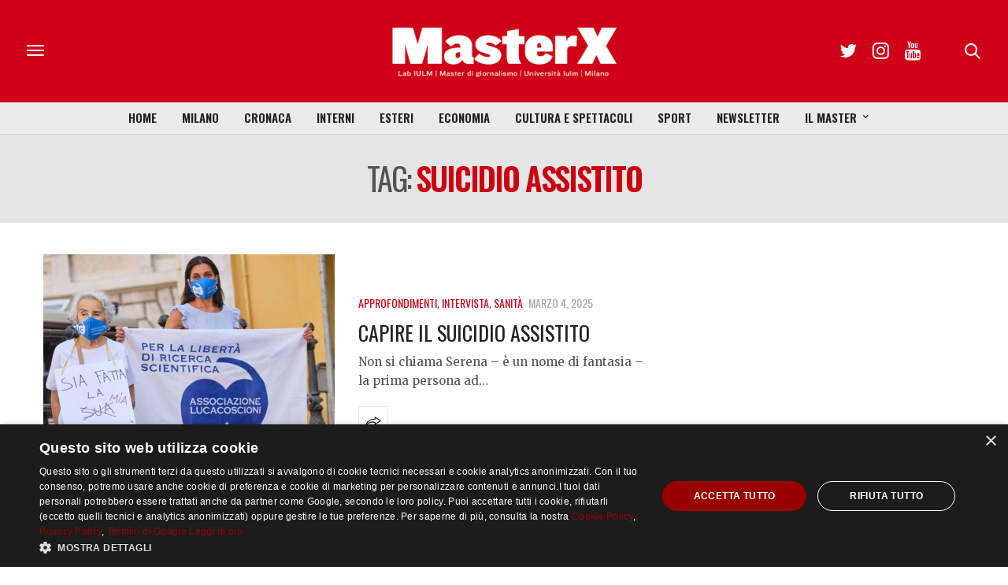

--- FILE ---
content_type: text/html; charset=utf-8
request_url: https://www.google.com/recaptcha/api2/anchor?ar=1&k=6LfIJFkcAAAAAE3kkAeOGWcbfpztqmqhJZVyC1F-&co=aHR0cHM6Ly9tYXN0ZXJ4Lml1bG0uaXQ6NDQz&hl=en&v=TkacYOdEJbdB_JjX802TMer9&size=invisible&anchor-ms=20000&execute-ms=15000&cb=ufar9fw59b2d
body_size: 45131
content:
<!DOCTYPE HTML><html dir="ltr" lang="en"><head><meta http-equiv="Content-Type" content="text/html; charset=UTF-8">
<meta http-equiv="X-UA-Compatible" content="IE=edge">
<title>reCAPTCHA</title>
<style type="text/css">
/* cyrillic-ext */
@font-face {
  font-family: 'Roboto';
  font-style: normal;
  font-weight: 400;
  src: url(//fonts.gstatic.com/s/roboto/v18/KFOmCnqEu92Fr1Mu72xKKTU1Kvnz.woff2) format('woff2');
  unicode-range: U+0460-052F, U+1C80-1C8A, U+20B4, U+2DE0-2DFF, U+A640-A69F, U+FE2E-FE2F;
}
/* cyrillic */
@font-face {
  font-family: 'Roboto';
  font-style: normal;
  font-weight: 400;
  src: url(//fonts.gstatic.com/s/roboto/v18/KFOmCnqEu92Fr1Mu5mxKKTU1Kvnz.woff2) format('woff2');
  unicode-range: U+0301, U+0400-045F, U+0490-0491, U+04B0-04B1, U+2116;
}
/* greek-ext */
@font-face {
  font-family: 'Roboto';
  font-style: normal;
  font-weight: 400;
  src: url(//fonts.gstatic.com/s/roboto/v18/KFOmCnqEu92Fr1Mu7mxKKTU1Kvnz.woff2) format('woff2');
  unicode-range: U+1F00-1FFF;
}
/* greek */
@font-face {
  font-family: 'Roboto';
  font-style: normal;
  font-weight: 400;
  src: url(//fonts.gstatic.com/s/roboto/v18/KFOmCnqEu92Fr1Mu4WxKKTU1Kvnz.woff2) format('woff2');
  unicode-range: U+0370-0377, U+037A-037F, U+0384-038A, U+038C, U+038E-03A1, U+03A3-03FF;
}
/* vietnamese */
@font-face {
  font-family: 'Roboto';
  font-style: normal;
  font-weight: 400;
  src: url(//fonts.gstatic.com/s/roboto/v18/KFOmCnqEu92Fr1Mu7WxKKTU1Kvnz.woff2) format('woff2');
  unicode-range: U+0102-0103, U+0110-0111, U+0128-0129, U+0168-0169, U+01A0-01A1, U+01AF-01B0, U+0300-0301, U+0303-0304, U+0308-0309, U+0323, U+0329, U+1EA0-1EF9, U+20AB;
}
/* latin-ext */
@font-face {
  font-family: 'Roboto';
  font-style: normal;
  font-weight: 400;
  src: url(//fonts.gstatic.com/s/roboto/v18/KFOmCnqEu92Fr1Mu7GxKKTU1Kvnz.woff2) format('woff2');
  unicode-range: U+0100-02BA, U+02BD-02C5, U+02C7-02CC, U+02CE-02D7, U+02DD-02FF, U+0304, U+0308, U+0329, U+1D00-1DBF, U+1E00-1E9F, U+1EF2-1EFF, U+2020, U+20A0-20AB, U+20AD-20C0, U+2113, U+2C60-2C7F, U+A720-A7FF;
}
/* latin */
@font-face {
  font-family: 'Roboto';
  font-style: normal;
  font-weight: 400;
  src: url(//fonts.gstatic.com/s/roboto/v18/KFOmCnqEu92Fr1Mu4mxKKTU1Kg.woff2) format('woff2');
  unicode-range: U+0000-00FF, U+0131, U+0152-0153, U+02BB-02BC, U+02C6, U+02DA, U+02DC, U+0304, U+0308, U+0329, U+2000-206F, U+20AC, U+2122, U+2191, U+2193, U+2212, U+2215, U+FEFF, U+FFFD;
}
/* cyrillic-ext */
@font-face {
  font-family: 'Roboto';
  font-style: normal;
  font-weight: 500;
  src: url(//fonts.gstatic.com/s/roboto/v18/KFOlCnqEu92Fr1MmEU9fCRc4AMP6lbBP.woff2) format('woff2');
  unicode-range: U+0460-052F, U+1C80-1C8A, U+20B4, U+2DE0-2DFF, U+A640-A69F, U+FE2E-FE2F;
}
/* cyrillic */
@font-face {
  font-family: 'Roboto';
  font-style: normal;
  font-weight: 500;
  src: url(//fonts.gstatic.com/s/roboto/v18/KFOlCnqEu92Fr1MmEU9fABc4AMP6lbBP.woff2) format('woff2');
  unicode-range: U+0301, U+0400-045F, U+0490-0491, U+04B0-04B1, U+2116;
}
/* greek-ext */
@font-face {
  font-family: 'Roboto';
  font-style: normal;
  font-weight: 500;
  src: url(//fonts.gstatic.com/s/roboto/v18/KFOlCnqEu92Fr1MmEU9fCBc4AMP6lbBP.woff2) format('woff2');
  unicode-range: U+1F00-1FFF;
}
/* greek */
@font-face {
  font-family: 'Roboto';
  font-style: normal;
  font-weight: 500;
  src: url(//fonts.gstatic.com/s/roboto/v18/KFOlCnqEu92Fr1MmEU9fBxc4AMP6lbBP.woff2) format('woff2');
  unicode-range: U+0370-0377, U+037A-037F, U+0384-038A, U+038C, U+038E-03A1, U+03A3-03FF;
}
/* vietnamese */
@font-face {
  font-family: 'Roboto';
  font-style: normal;
  font-weight: 500;
  src: url(//fonts.gstatic.com/s/roboto/v18/KFOlCnqEu92Fr1MmEU9fCxc4AMP6lbBP.woff2) format('woff2');
  unicode-range: U+0102-0103, U+0110-0111, U+0128-0129, U+0168-0169, U+01A0-01A1, U+01AF-01B0, U+0300-0301, U+0303-0304, U+0308-0309, U+0323, U+0329, U+1EA0-1EF9, U+20AB;
}
/* latin-ext */
@font-face {
  font-family: 'Roboto';
  font-style: normal;
  font-weight: 500;
  src: url(//fonts.gstatic.com/s/roboto/v18/KFOlCnqEu92Fr1MmEU9fChc4AMP6lbBP.woff2) format('woff2');
  unicode-range: U+0100-02BA, U+02BD-02C5, U+02C7-02CC, U+02CE-02D7, U+02DD-02FF, U+0304, U+0308, U+0329, U+1D00-1DBF, U+1E00-1E9F, U+1EF2-1EFF, U+2020, U+20A0-20AB, U+20AD-20C0, U+2113, U+2C60-2C7F, U+A720-A7FF;
}
/* latin */
@font-face {
  font-family: 'Roboto';
  font-style: normal;
  font-weight: 500;
  src: url(//fonts.gstatic.com/s/roboto/v18/KFOlCnqEu92Fr1MmEU9fBBc4AMP6lQ.woff2) format('woff2');
  unicode-range: U+0000-00FF, U+0131, U+0152-0153, U+02BB-02BC, U+02C6, U+02DA, U+02DC, U+0304, U+0308, U+0329, U+2000-206F, U+20AC, U+2122, U+2191, U+2193, U+2212, U+2215, U+FEFF, U+FFFD;
}
/* cyrillic-ext */
@font-face {
  font-family: 'Roboto';
  font-style: normal;
  font-weight: 900;
  src: url(//fonts.gstatic.com/s/roboto/v18/KFOlCnqEu92Fr1MmYUtfCRc4AMP6lbBP.woff2) format('woff2');
  unicode-range: U+0460-052F, U+1C80-1C8A, U+20B4, U+2DE0-2DFF, U+A640-A69F, U+FE2E-FE2F;
}
/* cyrillic */
@font-face {
  font-family: 'Roboto';
  font-style: normal;
  font-weight: 900;
  src: url(//fonts.gstatic.com/s/roboto/v18/KFOlCnqEu92Fr1MmYUtfABc4AMP6lbBP.woff2) format('woff2');
  unicode-range: U+0301, U+0400-045F, U+0490-0491, U+04B0-04B1, U+2116;
}
/* greek-ext */
@font-face {
  font-family: 'Roboto';
  font-style: normal;
  font-weight: 900;
  src: url(//fonts.gstatic.com/s/roboto/v18/KFOlCnqEu92Fr1MmYUtfCBc4AMP6lbBP.woff2) format('woff2');
  unicode-range: U+1F00-1FFF;
}
/* greek */
@font-face {
  font-family: 'Roboto';
  font-style: normal;
  font-weight: 900;
  src: url(//fonts.gstatic.com/s/roboto/v18/KFOlCnqEu92Fr1MmYUtfBxc4AMP6lbBP.woff2) format('woff2');
  unicode-range: U+0370-0377, U+037A-037F, U+0384-038A, U+038C, U+038E-03A1, U+03A3-03FF;
}
/* vietnamese */
@font-face {
  font-family: 'Roboto';
  font-style: normal;
  font-weight: 900;
  src: url(//fonts.gstatic.com/s/roboto/v18/KFOlCnqEu92Fr1MmYUtfCxc4AMP6lbBP.woff2) format('woff2');
  unicode-range: U+0102-0103, U+0110-0111, U+0128-0129, U+0168-0169, U+01A0-01A1, U+01AF-01B0, U+0300-0301, U+0303-0304, U+0308-0309, U+0323, U+0329, U+1EA0-1EF9, U+20AB;
}
/* latin-ext */
@font-face {
  font-family: 'Roboto';
  font-style: normal;
  font-weight: 900;
  src: url(//fonts.gstatic.com/s/roboto/v18/KFOlCnqEu92Fr1MmYUtfChc4AMP6lbBP.woff2) format('woff2');
  unicode-range: U+0100-02BA, U+02BD-02C5, U+02C7-02CC, U+02CE-02D7, U+02DD-02FF, U+0304, U+0308, U+0329, U+1D00-1DBF, U+1E00-1E9F, U+1EF2-1EFF, U+2020, U+20A0-20AB, U+20AD-20C0, U+2113, U+2C60-2C7F, U+A720-A7FF;
}
/* latin */
@font-face {
  font-family: 'Roboto';
  font-style: normal;
  font-weight: 900;
  src: url(//fonts.gstatic.com/s/roboto/v18/KFOlCnqEu92Fr1MmYUtfBBc4AMP6lQ.woff2) format('woff2');
  unicode-range: U+0000-00FF, U+0131, U+0152-0153, U+02BB-02BC, U+02C6, U+02DA, U+02DC, U+0304, U+0308, U+0329, U+2000-206F, U+20AC, U+2122, U+2191, U+2193, U+2212, U+2215, U+FEFF, U+FFFD;
}

</style>
<link rel="stylesheet" type="text/css" href="https://www.gstatic.com/recaptcha/releases/TkacYOdEJbdB_JjX802TMer9/styles__ltr.css">
<script nonce="rdnWHYEX8NSS51dZ4mS4Sw" type="text/javascript">window['__recaptcha_api'] = 'https://www.google.com/recaptcha/api2/';</script>
<script type="text/javascript" src="https://www.gstatic.com/recaptcha/releases/TkacYOdEJbdB_JjX802TMer9/recaptcha__en.js" nonce="rdnWHYEX8NSS51dZ4mS4Sw">
      
    </script></head>
<body><div id="rc-anchor-alert" class="rc-anchor-alert"></div>
<input type="hidden" id="recaptcha-token" value="[base64]">
<script type="text/javascript" nonce="rdnWHYEX8NSS51dZ4mS4Sw">
      recaptcha.anchor.Main.init("[\x22ainput\x22,[\x22bgdata\x22,\x22\x22,\[base64]/[base64]/[base64]/[base64]/[base64]/[base64]/[base64]/eShDLnN1YnN0cmluZygzKSxwLGYsRSxELEEsRixJKTpLayhDLHApfSxIPWZ1bmN0aW9uKEMscCxmLEUsRCxBKXtpZihDLk89PUMpZm9yKEE9RyhDLGYpLGY9PTMxNXx8Zj09MTU1fHxmPT0xMzQ/[base64]/[base64]/[base64]\\u003d\x22,\[base64]\\u003d\\u003d\x22,\x22w4c9wpYqw6Rnw7IIwrLDlMOFw7vCpMO6FsKrw7Vfw5fCthgQb8OzO8Klw6LDpMKawofDgsKFXcKzw67CryRmwqNvwrNpZh/Du1zDhBVuUi0Gw551J8O3AMKWw6lGKMKlL8ObQy4Nw77CnsKFw4fDgHzDiA/[base64]/[base64]/[base64]/e8KDN8OWw4LCp8KjwpVHaMKlUsOUw7hFw4fDh8KCEHTDpQ02wqt/[base64]/w5Rbw4k7QsKfw5rCgWo1w4YGPizDjsK+w7xow53DgsKXe8KbWyZ6FDtwX8O+wp/[base64]/b8KnWGEqGcO6w5w0A8K9bsOkMmzCjW12EsKebwbDmcOZIirChMKww57DkcKVSMKBwonDpmzCosO4w4PCnSPDhkTCusOLFsK3wp1hWz0QwoUkOy0swoXCtMK6w6LDv8K+woLDjcOZwql7ccO5w7bDlcO2w7AeCTLDrk4APgwQw6kKw6x/wqTCiFDDnks/Pg/CmsOIVgnCuhvDncKGJgXCucK3w4PCnMKLDW1LJFJcBcKkw79IITXCq1Rrw6XDvl9Yw6UnwrHDlcO6McK9w4DDq8KBKk/CqMOfXMKowrVswoLDisKJGHnCmz0cwoLDvXw1fcKRGmxFw7DCucOOwoPDusKYCmvCnhElN8OpLsK6dcO4w5NjCyjDucOSw77CvsOHwpvCj8Kqw44PCMKkw5PDkMOvXi3CncKWY8O/w4l9woXCnsKEwrZlE8OBR8KBwpIvwrXDpsKERmTDsMKXw6PDuFMvwpAZZsKSwqIybl/DgcOJHnh8wpfCvUR6wqTDiFnClxfDuB/CsSYqwoTDpsKMwojCp8OdwqYoesOvZcO2RMKRDX/Cj8K5JxQ5wovDmDlkwqoFEnkCPhIJw73CkcKbwqPDtMKuwp1lw7gSRR0dwpp6VwDCl8OMw7DDqMKTw6XDnFbDtgUKw57Cu8OMJcO0ZijDnXfDiUPCj8K9SxwtW3DDhHXDhcKxw55BEiVqw5rDgj88QHjCtzvDvSoQcRrCiMK/FcODGRZVwqJ6F8Kow5EsTTgSY8Opw4jCh8KcCBZ+w6bDoMKlFVQOW8OHLMOTITXDjDQ1wpvDqMOYwpMLPRbDlMKAJsKOBn3CkSLDr8KCZhZQEhzCvcOBwosrwpopAcKmfMOrwovCksOeYUNkwp5lXsOdLMKPw5/CnmZ+FcK7wrF9Oi0lMsO1w6vCrkvDoMOkw43DpMKXw7HCi8KZAcKwbwgsVWHDm8Kjw5IrPcOtw7vCo1vCtcO8w5zCtsK0w6TDnsKtw4nCgMKBwrc6w7lBwp/CkMKJUWrDkMKzDwhUw7gkIyI9w5TDj3bClGLDtMOQw6Ibf1DCqgJmw7PCsnTDh8KDQsKrR8KBRBXCvMKAfFfDiXwkYcKLf8ODwqUhw7lJGD9ZwrpBw4kfZsOEKMK9wqhWGsOXw4XCjsKeDyJ2w5tBw5vDhTx/w7nDkcKkPyDDqMKgw6wGC8OtIsKxwqXDm8OwK8Oscw58wrgWDMOhUMK1w4rDmyp/wqQxAnxlw7vDscOIMMO/[base64]/DhVzDj0LDjMKGw7Nww4XDhsOQw5BtMhnCr3XDvzZgwpA/LEDDj1jDoMKww6BbW14Rw6nDqMKiw6fChcKoKw06w6kgwocFITxnZMKBZj3DssOtw5LCtsKxwobDkMO5w63CvSnCssO8EzDCgQQVAmtCw7nDksOnAcKcCsKFdWfDiMKuw58PSsKCCWN5dcKJVsO9YA/CnnLDqsKewo7Dn8OdbsObwozDmMOww7bDv2YBw7gPw5JAJW4aVyhswovDg1/[base64]/wrNbbi8rfcK4wokzfcOEw4vDk8OxwqovEjbCo8OLKMOhwozDlGbCnhonwpBrwrJGw6kmbcOPHsOhw7Q+Gz7Ct3bCoHzDgcOLUH1KSjcRw5vDokJCDcKpwppQwqRdw4zDm0nDnsKrJcKLRsKQI8ORwostwo42S3gEHFt/wpM0w5UYwrkbNh3Dk8KGVMOkw65wwqDCu8KZw43CmExLwrjCg8KTKsKIw5DCocK8JXnDiFXCqcKCwqHDtsOKbcONFD3CtcKmwqXChgLCncOCDhDCvMOJLEcgwrMKw4LDoVXDnWrDu8KZw5IfJ13DhF/DqcKlXcOQSsOydsOTZHPDsXxsw4JcT8ObABhXITpLwrTDgcK9PlDCnMOFwrrDl8KXBh0KBjzDqsOXbsOndxknP0dcwrnChglFw6/DuMO0HQoqw6DDqMK0w6ZDwo4ew4XCrBxow7ApDDoZw7TCqsOawrvCt2/ChjNRccOmPsO5wrHCtcO0wrs+QiZzRVxOD8OdFMKUIcODUwXCp8K5fMKABMK1wrTDvxrCvC4/MEMTw5zDncORCATDksOyPmPDrsK9SA/DlAbDhXfDjyvClMKfw6s7w4/CuENhUGXDhsOCZ8K6wrZAbmTCpsK6FjFHwoEiLB8bF2I7w5fCuMOAwoNzwp3CgsOmHsOAGsKWKDHDosK2IsOHOsOGw6tnHAvCqcOjXsO1KsKtwrBhPzE8wpvDmVMhN8OJwqrDmsKrwoVpw6fCtAJkDxx8N8KADMKEw7tAwrNgP8KpYGEqwp7ClWnDtyPCo8K+w6/CtcKxwpwAw7ljF8Ojw7TCmMKrQWHCrjZKwrHDgVBYw6AuUMOsTcKvJwIAwr8zJMO8wpXCtMKkFcOaKsK+w7FPRG/[base64]/[base64]/Dp8K7wrQzwqjCtsKBw5caw7x3wpDDsMOww4/CmHjDuw/CgcO0WSfClMOSNMOSwr7Do0XDjMKFw5dQf8K/w7QyDcOcRcKmwokWJcKNw4PDjMO+dh3CmlXDn3QcwqVTVXhGCRHDr1vCk8KuB2Vlw4sQwrVfw7TDpMKSw7svKsKiw75bwpQXwrHCvzvDg1HCkMKyw53Dn1TCnMOZw4/CuAXCoMOBccKCCgbCnhTCj2DDpMOKGWNLwojCqsO7w6tDdTxOwpDDl1TDn8KcJx/Cu8OBw6jCq8KXwq/DhMKLwpENw6HCjEHCny/CgXXDtMKGFDvDj8KFLsOwU8OGOXxHw7DClUvDsh0vw7nDkcOgwoMMIMO9BC53XMKTw5o1wpnCucOXBsKBThV/w7zCqEjDmG8bDRTDucOAwrVBw5BVwrDCnmzClsOne8OXwpEnL8OgGMKBw5bDgEQbFMOcZULCiRPDgSApBsOGw67DtEcOKcKdw6VgDMOBX1LCn8KoBMKFdsO3Gx7CqMKlG8OOGyAQR1XDmsOWD8KrwowzIzNow60pWMK8w73DhcOkOMOHwoJGaxXDgnPCnxFxBsK/a8O1w7bDtjnDisKnDMO4KHrCvsO7JRgIQBjCuTfCiMOMw6vDrQzDnUo8w5QwREUGKmg1R8KTworCpzTComLCqcOrw5Mdw51Cwpw6PcO7aMOpw7xRCDMUbnrDqlMGYMO0w5FbwqnCpsK6ccKLwrPDhMOXwq/CosKoOMKfwrsNVMKcw5PDucOewq7DrMK6w71jIcOddsOaw5DClsK0w5sRw4/DlsObekk6JzoFwrV1XCVOw6kXw68MaHbCncKPw7NtwpRvaT7CncOWRg7CgRchwrPCncO4dC/Donk3wqzDucK8w7/[base64]/CumLDh8O8fcKwZiHCmsKnw6/DssKbwqnCqmAlLmFUbsO0Dnd8wpNYUcO3wrdKL0dFw4TClh8VPCV3w7bDmMKvFsOmw6NXw5xvw5Qkwr3DhixeKS0ILztvXzDCjMOFfgYEDU3DhkXDtgTDqMO+LgEQOlZ1O8KXwofDsl9dPhYfw4LCuMK/ZsO5w7gvScOlJgQlOFHDvcO+MCnClxdGU8K8w7XCoMOxCMOEWcKQNh/DqsKFwp/DggbCqERSZcKmwoPDmcKNw7lhw6QOw5zCpmXDkC9/JsOGwp7CtcKmLRFZXMKuw7l1woTDlE/[base64]/Cu2TCs1s0NCHDg8KjM2/DhcKbJk/CpBoEZsKBTFrCg8KFw7nDgh0nacOLbsOuwoAMwp/CrsOeZiwwwqfCjsONwqssN3/CkMKvw7BKw4vCnMKLFcOOS2RFwozCo8OOw4lTwpjCuXvCgwoVX8Kpwq8zMkQgWsKnRMOWwpXDusKmw7nDuMKdw55twr3CicOcB8KTCsKfMRTDscO/w74fwrMtw40VBwHDoGrCogwrD8KGNF7DvsKmEcOCTmjCkMOsNsOHYgfDk8OMXV3DtA3CrsK/FsKMPmzCh8KcWzAbeG8iecOAMg0sw4hqasKcw6Z0w7LCnU8Qwr3CgsKNw5/Dq8KBOMKBaRczPAstdC/Dv8O5AktNBMKNdlTDscKIw5fDgFE4w6HCucO3ei8kw7YwEsKIZsKfBG7CvMKSw7luSUvDhMKUK8KYw7VgwrPDsBzDo0HDnT5Ow7MzwprDjMOUwrArNnvDuMOhwojDtDxNw6XDqcK/[base64]/W8KcZ8KoPcOmGkQAwpQYV1F4wq/CocOSD2HDrMK/LcOtwqIAwoACXsO8wp3DpMKBBcOHRi7DlMKlBAxNa0bChVNWw5lCwrnDpMK+P8KDZMKZwrh6wpIfDHt0PCXCvMOowovDisKLe2x9VsOLBi4gw61UOWRMJMOJXsO6JwLCtDbCsy57w67CgWrDi1/CvUtew7x4dh0WFcK/eMKgHzdYBhNEA8KhwprDlzDDtsOlw6XDuVbCq8KYwrkxKXjCh8KmIMKza3RTw4p8w43CuMKMwpLCsMKewqJKXsOkwqZ8a8OAHkBEZ27CqVbCpzrDscOYwqfCq8K5w5LDlQBbOcOWRw7CssKjwr1wGm/[base64]/Cp8O3w4vCi8O/VsKVNkTCmVhnw4Bqw5rCqMK7wqTCssOVBsK6w5kswrYBworDusOVSEp1ZmpbwpUuwr8NwrTCvsKnw5LDllzDlm/[base64]/[base64]/[base64]/CnMOVFj/[base64]/DqBbDh8OlJsORORE/[base64]/w6w+wo/DqWTCtMKKwobDlgV2K3DDssOGeStcXsKBZTQfwobDomLCjsKHDG3CkMOsN8OMw4nCrcO6w5XDtcKUwq7CrmwTwo0ZDcKQw4sjwptzwqnCrCfDocOPLxHCpsOJKX7DqsOiSFZ7I8OtT8Kcwq/Co8Oaw7TDnEsZLkvDisKbwrx9wozDuUXCo8K4w6rDuMOpw7ATw7nDusKPSCPDkgBAJhfDnwZdw7lkI2vDlTXChsKXTSPDkMKDwpU/BXldGcO0EMKOw4/[base64]/DiMK/w44LGVzDosK/wr8pwo1APsOidMKkwovDrBR6csOlB8K2w4zDhMKCTC1dw5zDpgHDqTbCiDBqB245EADDmcOFGBEGw5XCpkLCo0jCk8KjwpjDvcKkdXXCsFTClBtJYWzCgXLCuB/DssOSNUzCpsKqw6DCpltXw4sCw5zCpkrDhsK/EMK3wovDt8O8wqnDqQBpw4PCuyZow6bDtcO8wpLCvh4xwqXCkSrDvcKYLcKhwq/Cj04Ew7lgeXvCu8KbwqEewqF7V3Bnw7XDkkdnwoN0wo3DsAUnJiVow7oAw4nCg34Vw796w6nDtlDDiMOeDcOFw7TDnMKJIcKsw68XH8O+wr8Tw7QZw4rDjMKFKkgqwqvCsMKfwpgZw4LCugXCmcK9SiXDoDM/wqTCrMKwwq5Yw4FqWsKZciR2P25iJsKZKsKkwr14dDDCuMOIJm7CvMO3w5TDssK6w6gnRcKnMsKxDcOQamwUwocvKA3Ch8K+w6RQw7Q1YzZJwoPDpTrDm8OGw6d+wqoqbsOGD8O8wo0/w7tewq3DiEvDrsKPAiBKwpXDrxTChzPCqV/Dn3DDqxHCs8OGw7VYc8OoYn9MesK+esK0Jx5KDD/CixDDiMOTw7XCs3dxwoM3TGYHw7MJwpZ6wrPChibCtWFdw4EiGnXCs8K7w6zCs8OZGnt1Y8K5HFhgwqFOcsOVd8KjecK6wpBww5vClcKtw6VBw4VlasOVw5DCmF/CsyV+w7rDmMODI8KLwrdLCFPClxTCksKRBMO4KMKSGTrCl1oSKsKlw5vCmsOkw45Ow7fCo8OiK8OTMFFjHMOkOxRqYlDCrsKaw7IGwpHDmifDi8KpV8KkwoIcacKTw6LDk8KYAg/DtlrCscKSacONw6nChlzCoQQkK8OiDMKfwr7DhT/[base64]/Dt8Oaw5VEOMORw6knw7A0wokHJ8KHKcOZw4rDpsKZwqXDqFnCpsO2w73DpsKvw6FcJWcWwq7DnhTDpcKZOFRLZcOvYy1LwrHDlsOFwoXDmhVlw4Mdw7ZLw4XDvcKCNRM0w5DDvcOaYcOxw7VfOALCq8OCLg84wrV6dsK/wqDDjTzCjFHDhcKYEUvDjcOTw4LDksOHRUTCu8O1w5k1RkPCiMKwwo5ww4DCgFFNa3fDhjTCh8O/bkDCp8OcLVNQY8O3McKpIsOewocgw5jChg5bDcKnOcOWKsKoHsOfWxTCtmnCuE7Dk8KgMMOWNcKVw6NkaMKiccOwwroPwoc9I3oOeMObWxvCp8KawrjDj8K+w67CpMOrE8KeRsOOaMODG8Oxwot9wpDCiXHCkltcSU7Cg8KuSXrDoB0kWVPDjHccwpgSCMO/YU7CuAh3wr4swqTDoBHDvMOCw4B5w7Nww5UCfRHDq8Ojwqt8dn93wqXCqTLChcOhE8ObYsOzwrbDngx2M1xiMB3CjETCmAjDmUzDmnAVfkgdWsKdGR/DlHjDjU/[base64]/[base64]/ChzTDnMO7ZMKlX8O2KhAiwqsONAAfw4owwq/CkcOAwrRYZWXCoMOAwrvCkHXDqcOQwoBDaMKjwoNMGcKffCPCmFZ0wo9rFVrDoAHDig/[base64]/wprCksOGw6g0w5TChMOCwpE0SsOQS1DDiQxFfjzDn1bDnsOdwq0TwppJJSdHwrLCvCM0cnlbQsOPw6bDqT7DtsOICsOrFRt/V1XCmlrCgMO9w6bCixXCq8KyUMKEw7gpw4PDmsOww65SO8O8H8Ouw4jCniVgJ0nDni3Cgk/[base64]/w5zDqsO4w4/[base64]/[base64]/LcKbbSMLWcOEWsOxbifCs2zCtU9gPcOdw7TDsMKMw4nDgjHDlcKmw4jDhgLDqgRRw705w7QmwqNuwq/[base64]/[base64]/ClcOOTXI+OF7DrMOoT8KNHFFlQRIiw4xXwqRNWMOew40SdgxbFcOTR8Oww53CuS/CmsOPw6XCnT3Dlw/DoMKpMsO4wq1NesK8AsKHT1TClsO+w4XDqT4HwoXDscOaehbCpsOlwrvClyXCgMKxR2cjwpJZDcO/wrQQw5/DljnDghQ+d8O+wqsjG8KDMU3DqhJhw67Cu8OXfMKRwqPCtn/[base64]/CksKYwqhZwrDCl3vDrcOiDcKzHGLDosOlL8KCL8OYwoIGw558w5MlPVTCpUrDmRjCusOhUnJjGQ/CjkcSwrE+UAzCi8K7QCJFBMK9w65ow5XCsEHDscOaw7Few7XDtcOZwpZIDsOfwoJAw6vCp8OSb0HCmwjCjcO1wqNECQ/Cv8OvZgXDtcObE8KYSAUVfsO/wpTCrcKqGQ7DhcO9wq4qXWfCtsOqKSDCksKUfT3DlcKcwqZqwpnDlmzDlzpfw6kOCMO8wrljw5NkMMOfQEYSSXQ6TMOrbWAaKcOYw7ASThHCgVnCnyUbTS4+w5bCscOiY8KSw7F8MMO+wrIkX07ClFTClG5RwpBPw6TCrTfCqcKcw4/Dug/CjGTCsR0bA8OxXMK0wpU4bWzDpMKIEMKBwp/[base64]/EsO5w4ZaNiBjIMO0w5NQN1RIw6bDnWEzw6zDj8KkBcO9SnjDhFw8fmHDhgR4fcOyWMOgIsO4w4PCtMKcKS95RcOyWz3Ds8OCwodBP3wiYsOSCCFywr7CssKFZMO3XMKJwqLCssOqbMKLQ8KBwrXCpcO8wrQVw7rCg3FrQQBCScKmUcK0Tn/[base64]/[base64]/w5TCtmfCoUBiKjsHw5EDwpLCiHbCgmbCu2BINXkneMOMGcO4wqXCkTLDpxfCs8OtflwkQ8KLRzQCw4YPeW1wwrE3wqTCq8KZw7fDlcORTm5mw7zCjMOHw4FMJcKDECLCrsO4w64ZwqQ9ZGPDksOkDxJHJiXCqDPDnyIow5YRwqouNMOOwqhkeMOzw7srXMO/[base64]/D8OTwpctNcOlw54EFhnDkcKnQMOsw7LDjcOewobCiTTDuMOrw7J8RcOxfMOWbi7CmS7DmsK8BknCicKmKMKVOWjDicOJYj8Rw5HDnMKze8OGIGzCnzzDnMKOwozChWItIi8pw6w5w7p1w7zChAXDq8KMwpXCgiocHkdMwqwECitmfzfCrsOGOMKyGVhtBCHDi8KBPV/Di8KRaFvDlcOtPcOrwq8Zwr0Iek/CrMKWwq3CjcKTw7/DusO/wrHCv8OawovDh8OqYsOsMBXDoDHDicO9R8K/w68LTzoSMiPDvFIMflXDkCgGw5JlQVJJccKhwpfDncKjwrbCoVnCtWfCvFYjSsKQfsOtwpx0BTzCj2l9wptWwqTClSd1wrrCiivCjm8PXG3DsCPDjQt3w5gwPcK0M8KXfVrDocOIwrrCvMKCwqLDlsOzCcKobMOewq9gwp/Dq8Kywo0Xw6HDtMOKOz/CkE0qwojDkg3CgjfCi8Kow6ABwqnCvGHDjgVEdMOLw7fCmcO1LTzCkMOFwpkQw4nClBfCncOcfsOdwrHDmMOmwrl1HsOWCMKIw6PDghTCpcOgw6XCjnfDnDggVMOKYMKyc8KRw5hnwq/DkQ8dD8Ozw6HChmQ/GcOswq/Dv8OSBsK6w4fDlsOuw7ZbQ1F0wroJIsK3w6XCuDEgwrfDnGXCkhnDpMKawpIJdMK+wp9SdipEw5rDsnRhTFgeXMKQfcOrdQvCuFHCuHAuKxoKwqnDlVM/[base64]/Dv38XHHDCqMOqwrJ/Dk5MdsOywp3Cu8OlLVIAwpnCsMOhw7/ClsKrwoswAsOGOMOxw4JOw6HDqHt5QCpyAMOARWLCk8OWdWEuw7bCksKFwoxfJQfCpAfCisOiAMOibFrCtDFxwps1FUzCk8KJYMK4DURNTcK1KUJbwoQzw5/CucO7QxXCpHRfw5jDr8ODw6I4wrbDq8KGwpvDmm3DhA5DwoDCoMO+wqU5CXhkw6RLw78Zw7nCtFgFaHnCuRzDkDhcDS4Wd8Oea2YFwoVFfSl4Xz3DvnY5wovDqsOGw4Q2Mw/[base64]/ay/Dj8ORIcOvNMOFYMKpw6TCvsOXw6wnw54iw4XChmxkfkF7wrjDgcKgwql+w4AsSmMnw77DsGPDssOSP1jChMOow4bCggLCjSHDocKAIMOOQsOaH8O1w6NAwolRSlXCj8OEYMOXGTdNH8KDLMKLw4fCoMOvw7hwZWHCscKZwrZwfsOKw5LDsnLDq3ImwoUBw5x/[base64]/DmcKnFjPCisKVw7vCuMK5w6YdIsOQRXJcUgjDg8OJwqxUMnvCpcKhwoleQxphwpZtOUrDoFDCpUoRw7TDlmzCusOPF8KSw5M/w6UoWiApaAdfw7HDnj1Mw53CuCbCjQ1FSxPCv8OtcBHCkMOsG8OmwqQ4w5rChEdCw4Mawq52wqbDtcOWTn7Cr8KHw5nDg3HDsMOrw4jDgsKBaMKLw7XDhBcqKMOowodkBEg/wpnDmRXDjycaDhrDlzXCuH4DNsKeUDcEwr8twqt7wqfCiTTDrizCsMKfVX5BMcOofBDDqWgWJVIAwrHDg8OEEjp+fMKmR8K9w7w9w4nDmcObw5xqHiwbDwh0CcOkQMKzfMO7H0LDmkrDty/DrH9BXSh7wrBnRmnDqUMULcKLwqgNVcKiw4xowp1Bw7HCqcKUwqzDpjvDj1PCkTQrw6Jow6bDqMOuw5XCpDoJwrzCrHfCusKdw7cJw6nCtW/CphFEeFUHNQHCnMKqwq4OwoLDmBTDjcOJwoEbw77DrcKQOsOELsO4C2bCiCkmw5rDs8O9wpbCmMORRsKqIHoVwoFFN3zCmcOFwpFqw4nDllTDoTTDk8O1ecK+w5Q7w5QNehDCqUHDpixIdTnCsX/DosOBAgnDjFRWw5LCnsOAw77CmzBFwr5MAFfCkipew5vCl8OJGsOwRiIsNEDCuj3Dq8OKwqXDisOZw4nDu8OOwpVlw6vCuMKjTx8/wpRiwr7CpnrDtcOjw5BfRcOow6EUDMK0w6cIw58LOkTDmsKPAcOiWMOdwrvDkMOPwrtpI2ATw6jCpEZfSirCncK0ZhlrwrfCmsKbwp0YRcObBGJDLcOGDsO6wq/Co8KQAsOOwqPDrMKuScKgHcOwTQ9Gw7IKTxUzesO0D3RwdgLCm8Kfw5gBdnZbNMKqwoLCowUECjxcAcKow7XCm8Orwo/[base64]/[base64]/Ds0nDlmPDrkI6wqrCl0nDisOGeMOzfBd7OV3CscKWwqhIw6xgw41mw7TDvMK3XsKHXMKgwo1RWwADVcOVaVg4wq4jPEUEwqE1wpxpbSUfDhp9wpDDlAbDi1vDi8OCwrg+w6jClTDDlcOjbVXDmkVNwp7CuDwhTz3DnQBrw5bDtnsWwpPCvcO9w6nDmxjCvx7CrlZ/OzcYw5nDujgwwozCtcOxwoLCsnEGwroLOyjCgxtgwqHDscO/fwTCucOVSDTCqQnCtMOpw5rCvsO0wqzDvcO2YG/CgcOyHSsrEMKjwqvDhh0raXcRQ8OUHcKmTkDCklzCmsOUeC/CuMKNNsO0UcKNwrx+JMOmZsKHNz9yGMKSw7UXRFbDu8KmC8OyFMO4DE3DssO+w6HChcOiH2jDrXRtw4sMw5TDgMOCw452wrlVw6fDkMOzw7sFwqAlw64Bw6nDmMObw4rDnFHClsOhIGDDqD/Cn0fDlC3CicKdNMOOO8KRw6/Dr8KYPA7CgMOHwqMgKnzDlsKkP8KkN8KDdsOCcWjCozLDrEPDkRISDEQwUFsYw5Eqw5PCgQjDqcKLfEAyNwPDtcKzw6MSw5dwdyjCnsO3wrXDucOQw5zChQrDnsKOw54vwqXCvsKww4VpDnvDh8KEd8KDJsKjT8KINsK6b8OdYQtFPgDCpW/[base64]/Ds8KLMcKLw7XCtcKlw6dQwqUOAsKWGWDCp8Kow4HCtMOYwr0aMMKsWjTCnsKZwqjDpHZlLMKeN3fDo3nCuMKtEGslw5BtE8Ozwo7CmXx1LS5rwo7CtTrDkMKPw57ChDjCg8O3EzvDsiQ9w7Vfw5DCuE/[base64]/EcKoWMOnwoLDk2vCiMKWZsOxwqnDlC93w69UVMOwwpDDhlgLw4A/woDCrhTDsy4gw5/CknXDtR4CHMKIFhbCq1tfIMKLOyU/PsKsPcKyagvCqivDicOhR2IDw7RbwqRFJMK8w7DDt8K6SX/CvsOOw6kCw7c0wo1iHzrCsMOkw6Q3wrPDtHXCrwHDosOBOcKgEjt+QW9xw6LDhU8Bw6XDo8KiwrzDhQJTN0PCtcOxL8KrwrwdaE4GEMKxCsOnXSw6YSvDpcOfNQNlwowbw6wXF8Ktwo/DvMOLIcKrwpgqFcKcw7/CkmXDtAs/O1wJCMOxw7s3woJ3ew0xw7zDvHnDicOJccOJWRnDjcKzw5kMw5kiScOPLSzDrnjCvMOOwq1sR8OjWUYSw5XCssOWw4tzw7/[base64]/Cl8Ojw40dwrnCqiDCtsOMYy/Dm8KkUWVOwrDDnMK+w7USwrrCnBDCjMKLw6d7wpvCssKBb8KZw4gMTkELEiLDpcO2EMKiwqzDo23DpcKzw7zCu8KfwrDCljM4J2PCoRjCjCkdAwpCwox8fcK1LH1Iw7bCtw/Ct33Cv8KbXsKYwrAUQsORwpHCkD7DpAwmw53Cv8O7VikFw5bCjkNwZMKiUCvDicOxA8KTw5hcwpJXwpw/[base64]/Dj8OwEsO7wqABU1zCsBLCqMO8wrHDoS4FwpNqVcKUwrjDhMKwU8Odw41sw4fDtF8oAhoBHFMyPF/[base64]/BQHChcOrVzTDtyDCoB/ChcK+K8ObwrdJwozDhxx5Jx8ww4dzwpgkLsKAZ1LDsCBSIjHDk8K3wpw/UcKEbcKdwrxfE8O8w6NzSHQ3wq/CisKKNg3ChcOIw4HDnMOtcQpUw615JR58MzHDvTYwW1xDwo7Dmkk5KlZqUMOXwonDv8KdwrrDhyF/MA7CrcKIOMK6I8OAw4nCgCULw505SVjDj3gbwo3CmgIfw67Clw7DqcOgA8K+w4BOw5R7wr5Bwop/[base64]/ClyEQdiLDojTCrMKRWVZVw5U1woghKcOxMRN0woDCjsOHw4Iiw5PCiWTCpMKxfg1/e2kKw5giAcOkw5rDk1ggw67CuW8TRj/DtsOHw4bCmsOuwog0wqfDrQNxwqTDv8OJFsKhwrlXwrzDiijCo8OiIT5hNMKgwrcycEAxw48AO2NaNsOMBcOMw5vDlsK2AiwBYGoreMONw4tqw7Y5BAvCsFMIw4/DjzMMw45Fw4bCoG4iaGXCosOWw65+EcOPw4XCj1DDm8Kkwq3DssOnG8Oww5HDsx8qwrBJAcKrw47Dn8OlJFM6w5nDol3CkcOKMTPCjcK4wrHCkcOuw7TDsDbDhsOHw4/DmlZdAHQpFhx/UcOwPVExNjdFAVPCuGjDvxlWw7fDh1IyPsOswoMswq7CmUbDiyHDnMO+wodPcBALbMKHF0TCosO8ExrCh8Oaw41IwogPC8Ouwo5mQ8O5TQplXMOkwrDDmhV4w5TCqxnDrW3Cmm/[base64]/DuMOTFMKbwoDDmH9FPcOlwptHwrQcwp5IK1AaNhEhGsKZw4LDicK6PMK3wojCtTMEw4bCgRdIwr5Uw4Btw457eMK+B8K3wrFJXcKbwpNDQyVnw7l0K0tNwqlFL8O/w6nDvzLDncKEwpfChTzDtgjDksO8XcOjbcKvwqIYwoELN8KqwqQPScKYwroww5/Dim/DpX4oPkbDrxxkW8KxwqzDu8K+RkfDsQVcw5Yswo0swo7CoEgAQmDCoMOvwowgw6PCosKFwoE8RnZLw5PDv8OtwpbCrMKBwq5KG8KBw4/Di8OwS8OrBsKdOBNOesOPw7/CgBhfwp7DvVkow6BFw5bCsSJPccKlIcKXQcO5Y8OVw59YGsOSGxzCq8OvLMKmw6EEcUvDq8K9w7/DqiDDrnERTXVzRCsuwozDkl/Dtw3DkcORBELDlSrDvkzClxXCvsKqwr4Cw6MabmAuwrLChH8Ow5/Cr8O3wrzDhFAIw6/DuTYAT0R3w4I1XsK0wpHCtHHDonbDt8OPw45ZwqVAWsOhw6PCmAQewr9dAnkSwpNiIzY/GW9xw4RwcMK6TcKPIS1QVcOzSjfCrlvCkC/DrMKdwoDCg8KGw7lNwrQxS8O1fcO+PyAnw55wwrpJMlTDs8K4JEBHw4/[base64]/Ck2/DuzXCpcKdBMORwr0+C8OGP8OAGsOAB8OfWAXDoGZsUsKhOsKGTw8owofDusO1woIFCMOkS2XDm8Oow7rCo3AYXsOQwpZ9wqAjw5TCrUkCMsK/wrZyOMOBwqVBfxlNw6/DucK8F8KJwq/DlsKdY8KkGwLDicO0wr9gwrzDtsKFwo7DrMKTbsOtFFwUwoEcI8KWPcOfKQUWwqlwEgLCsWQIKEkHw7/Cj8KdwpB5wrTDmcOTBRnCtgzCqcKXG8ORw5TCmHHDjcO0T8OFGMOoVi1Xw6E8XcOOD8OMN8Orw7fDpynDj8Kfw4wsLsOKKh3DikJOwoIMSMO8AylKasOZwoBeURrCjXPDl1vCi1PClC5mwoULw57DojPCky4bw7cpw4PCsBTDo8KkX1/ChHPCrsOawrrDtsK9EXjDq8KWw607wqzDusKmw47DiiFwKC8gwolMwqUCSQjChjYOw6/[base64]/DhMOwEGB8Cno2wpk7FhnCrsOcMMO4w4HCn8OOw6/[base64]/DusOGwoPCucO8wqYUw6EJZyLDpn7CgX7DmsOAw5vDhlcJwqBrVQRow6bDqC/CrQRkDyvDqDVLwojDmCvCn8OlwrXDgjHCrsOUw4tcwpImwrxNwobDg8Opw5fDow42Ml5uEzlPwpHCm8OKw7PCk8Kuwq/[base64]/DsGQiwprCkcOnNjHDiHfCtMKTCcOxSVvDrsO/TDwaTkwpUm4CwpbCgFLDmzpOw7jCsCHCvxghCMKUwqrCh0HDmCtQw5fDucOcYS3DpsOhIMOlZ1FndjnDlhBewo4hwqHDlyHCrC43wpPDmcKAWsKkHsKHw7bDisK9w4h8LsOOLcKlAFfCrELDpBw2BgfCt8Ojwo8ISHRaw4XDr2g6WwnClG0zHMKZYW9/w7PClB/ClHs6w4ZZw651MxLCi8KVGkxWDzdvwqHDvyN+w4jDnsK3XiLCgcKHw7LDkxPDgWHClMKCwrXCmsKXw5wFbMO4wrbClETCoV/CnkbCr2ZLwpN3wqjDrkbDjwAWA8KcJcKYwrhLwrpDSAbCqwp8wpFJMMKGLwFsw744w697wpV9w6rDqMKow4LDj8Kgwr0gw7Vdw4TDisK0HjbCpsObPMOTwrJBacK4UiMYwqdCw6DCq8K8LwF2wqR2w7nCghEXw6YSEDMDMcKJGivCocOtwrjCtk/ChBlmd2EDN8KfTsO+wqDCuyhASU7CuMOjNsOgdEN3IRRrwqDCsURQGmgwwp3DmsKZw5oIwr/DpyJDXD0lw6LDsxYbwrHDrsOdw5waw7dwLn3Cs8OldMOJw5UtJsKvw5xFbjTDgcOufMOtd8ObfRbDgG7CgQHCsX7Cu8KiW8OmLMOMF1TDuibCuzPDj8OHwp3CpcKdw6Q+TMOtw6lPLQHDtwvDgmXCk1DDqAoxU2jDo8KRw4TDs8KJwo/CkVJ0Ti/[base64]/w5FFw7MaB0UJw5VLCHw/w5zDqxTDpsOyF8OZPcOaAHZsAQ1lwofCscOtwqFSQsO7wqwmw4oUw77CksOSFigydF/[base64]/DusOKw4vCj8KGOUZ7A8O7RMOPw73DqcKUK8KwY8KjwrtdJMOEM8OLUsO5CMOUTMOMwqfCqxVgwoMiaMK0VCoKZsKVw5/DlBTCiHBGwqnCsiHClMKyw5rDjCTCqMO8w5/DnsKmOMKAHTDCpcKVcMKzKUFDZDItLSPCkz9Yw77CjCrDu3nCvsKyEsOxSBdfJT7DgMKVw7ggAi3DnsO1wqvDosK2w4QibMKIwqNOUcKObsOdVMOSw4XDs8K8D17CqhtwEUo/wrckbsOrdAhFTsO4wojDkMKNwpZjZcOhw7fDhXYhw4TDpsKmw6/DmcKFw6pWw6zClgnDpRvCmcOJwrHDpcK9w4rCiMObwqTDiMKHZ09SOcKtw4kbwo8sSjTCqVLCm8OBwqfDq8OHKcK8wpLCjcOEWGkrSRd2UsKkb8Otw6LDmX7CrDURw4PCrcKXwoPDjSLDiwLDpQLDs2rCqlcKw6ckwpwMw5AOwp/DmTdOw7Vew4zCgMOuLcKJw7I0ccK0w4vDoGnCnz9QSVVwLsOOZAnCrcKew4hmQS/DlMK8C8OSfxt6wo0AHFNgZgYlwqAmQmgYwoYow7tbH8OjwpdyIsOmwpPCmQ4mYcKkw7/CrsO5Y8K0esOcR3jDgcKOwpJ8w7xTwqpdQ8OKw5c9w5DCq8OYScKsIVzDocK2wo7DlMKLXcOIB8OYwoBPwq0aQGQnwonDh8O9wrTCnzvDoMOKw6Z/w4jDsHHDnwN/PsOrworDlyZId1HCmUARMsKqGMKILMK2LgXDmz1ewrXCo8OWGGLDunArUMOEPsOdwoNCTFXCqlk\\u003d\x22],null,[\x22conf\x22,null,\x226LfIJFkcAAAAAE3kkAeOGWcbfpztqmqhJZVyC1F-\x22,0,null,null,null,0,[21,125,63,73,95,87,41,43,42,83,102,105,109,121],[7668936,672],0,null,null,null,null,0,null,0,null,700,1,null,0,\[base64]/tzcYADoGZWF6dTZkEg4Iiv2INxgAOgVNZklJNBoZCAMSFR0U8JfjNw7/vqUGGcSdCRmc4owCGQ\\u003d\\u003d\x22,0,0,null,null,1,null,0,1],\x22https://masterx.iulm.it:443\x22,null,[3,1,1],null,null,null,1,3600,[\x22https://www.google.com/intl/en/policies/privacy/\x22,\x22https://www.google.com/intl/en/policies/terms/\x22],\x22F8aDP46h3f2NEqngfoFXvK2WoZgdmOA3B8b6p9ddwtI\\u003d\x22,1,0,null,1,1763385907878,0,0,[185,189],null,[80,159,220,119,219],\x22RC-cu4R0Z3duAyL-w\x22,null,null,null,null,null,\x220dAFcWeA5fCCgfFEPnOtleZq5Lb1Sq1BwgnFYohcxcvlifNy3Urd1W5vpE-K88EckcebjO2KF1ZEdBdIFtkkPFoUWeV1nsTMGZYA\x22,1763468707693]");
    </script></body></html>

--- FILE ---
content_type: text/css
request_url: https://masterx.iulm.it/wp-content/plugins/b-tiktok-feed/build/view.css?ver=1.0.21
body_size: 39167
content:
/*!***************************************************************************************************************************************************************************************************************************************!*\
  !*** css ./node_modules/css-loader/dist/cjs.js??ruleSet[1].rules[4].use[1]!./node_modules/postcss-loader/dist/cjs.js??ruleSet[1].rules[4].use[2]!./node_modules/sass-loader/dist/cjs.js??ruleSet[1].rules[4].use[3]!./src/style.scss ***!
  \***************************************************************************************************************************************************************************************************************************************/
html {
  scroll-behavior: smooth;
}

.dashicons {
  font-family: dashicons !important;
}

.wp-block-ttp-tiktok-player .ttptiktok * {
  box-sizing: border-box;
}
.wp-block-ttp-tiktok-player .ttptiktok a,
.wp-block-ttp-tiktok-player .ttptiktok button {
  text-decoration: none;
}
.wp-block-ttp-tiktok-player .ttptiktok .ttpEmptyVideo h3 {
  margin: 0px;
  font-size: 29px;
  text-align: center;
  font-weight: 700;
  padding: 29px;
  color: #000;
  background: rgba(238, 240, 241, 0.16);
  backdrop-filter: blur(15.8px);
  -webkit-backdrop-filter: blur(15.8px);
  border: 1px solid rgba(238, 240, 241, 0.3);
}
.wp-block-ttp-tiktok-player .ttptiktok .ttpfeedItemArea {
  position: relative;
}
.wp-block-ttp-tiktok-player .ttptiktok .ttpfeedItemArea .feedMainArea .feedInfoArea {
  width: 100%;
  height: 100%;
  --webkit-backdrop-filter: blur(7.5px);
  backdrop-filter: blur(5.5px);
  position: absolute;
  top: 0;
  left: 0;
  opacity: 0;
  transition: 0.3s;
  border-radius: 3px;
}
.wp-block-ttp-tiktok-player .ttptiktok .ttpfeedItemArea .feedMainArea .feedInfoArea .feedItemInfo {
  display: flex;
  align-items: center;
  justify-content: center;
  -moz-column-gap: 5px;
       column-gap: 5px;
  position: absolute;
  top: 0;
  left: 0;
  width: 100%;
  height: 100%;
}
.wp-block-ttp-tiktok-player .ttptiktok .ttpfeedItemArea .feedMainArea .feedInfoArea .feedItemInfo p {
  display: flex;
  align-items: center;
  justify-content: center;
  -moz-column-gap: 1px;
       column-gap: 1px;
  margin: 0px;
}
.wp-block-ttp-tiktok-player .ttptiktok .ttpfeedItemArea .feedMainArea .feedInfoArea .feedItemInfo p span {
  color: #fff;
}
.wp-block-ttp-tiktok-player .ttptiktok .ttpfeedItemArea .feedMainArea .feedInfoArea .feedPlayCount {
  position: absolute;
  width: 100%;
  height: 100%;
  left: 0;
  top: 0;
  padding: 10px 0px 0px 10px;
}
.wp-block-ttp-tiktok-player .ttptiktok .ttpfeedItemArea .feedMainArea .feedInfoArea .feedPlayCount p {
  margin: 0px;
  display: flex;
  align-items: center;
  -moz-column-gap: 5px;
       column-gap: 5px;
}
.wp-block-ttp-tiktok-player .ttptiktok .ttpfeedItemArea .feedMainArea .feedInfoArea .feedPlayCount p span {
  color: #fff;
}
.wp-block-ttp-tiktok-player .ttptiktok .ttpfeedItemArea .feedMainArea .feedItem {
  height: 100%;
  position: relative;
  cursor: pointer;
}
.wp-block-ttp-tiktok-player .ttptiktok .ttpfeedItemArea .feedMainArea .feedItem .feedItemImg {
  width: 100%;
}
.wp-block-ttp-tiktok-player .ttptiktok .ttpfeedItemArea .feedMainArea .feedItem .feedItemImg img {
  width: 100%;
  height: 100%;
  -o-object-fit: cover;
     object-fit: cover;
  border-radius: 3px;
}
.wp-block-ttp-tiktok-player .ttptiktok .ttpfeedItemArea .feedMainArea .feedItem .square {
  position: relative;
  width: 100%;
}
.wp-block-ttp-tiktok-player .ttptiktok .ttpfeedItemArea .feedMainArea .feedItem .square img {
  position: absolute;
  top: 0;
  left: 0;
  bottom: 0;
  right: 0;
  text-align: center;
}
.wp-block-ttp-tiktok-player .ttptiktok .ttpfeedItemArea.default {
  display: grid;
}
.wp-block-ttp-tiktok-player .ttptiktok .ttpfeedItemArea.default .feedMainArea .feedItem .feedItemImg {
  height: 100%;
}
.wp-block-ttp-tiktok-player .ttptiktok .ttpfeedItemArea.default .feedMainArea .feedItem .feedInfoArea:hover {
  opacity: 1;
  transition: 0.3s;
}
.wp-block-ttp-tiktok-player .ttptiktok .ttpfeedItemArea.masonry .feedMainArea:hover .feedItem .feedInfoArea {
  opacity: 1;
}
.wp-block-ttp-tiktok-player .ttptiktok .ttpfeedItemArea.masonry .feedMainArea .feedItem {
  -moz-column-break-inside: avoid;
       break-inside: avoid;
}
.wp-block-ttp-tiktok-player .ttptiktok .ttpfeedItemArea.masonry .feedMainArea .feedItem .feedItemImg {
  position: relative;
  line-height: initial;
}
.wp-block-ttp-tiktok-player .ttptiktok .ttpfeedItemArea.masonry .feedMainArea .footerInfo .top {
  display: flex;
  justify-content: space-between;
  padding-bottom: 10px;
  color: inherit;
}
.wp-block-ttp-tiktok-player .ttptiktok .ttpfeedItemArea.masonry .feedMainArea .footerInfo .top .time {
  font-size: 13px;
  font-weight: 400;
  color: inherit;
}
.wp-block-ttp-tiktok-player .ttptiktok .ttpfeedItemArea.masonry .feedMainArea .footerInfo .top .info {
  display: flex;
  -moz-column-gap: 3px;
       column-gap: 3px;
  align-items: center;
  color: inherit;
}
.wp-block-ttp-tiktok-player .ttptiktok .ttpfeedItemArea.masonry .feedMainArea .footerInfo .top .info p {
  margin: 0;
  display: flex;
  align-items: center;
  -moz-column-gap: 3px;
       column-gap: 3px;
  color: inherit;
}
.wp-block-ttp-tiktok-player .ttptiktok .ttpfeedItemArea.masonry .feedMainArea .title {
  padding-top: 15px;
}
.wp-block-ttp-tiktok-player .ttptiktok .ttpfeedItemArea.masonry .feedMainArea .title p {
  font-size: 14px;
  font-weight: 400;
  margin: 0;
}
.wp-block-ttp-tiktok-player .ttptiktok .ttpfeedItemArea.slider {
  display: unset;
}
.wp-block-ttp-tiktok-player .ttptiktok .ttpfeedItemArea.slider .swiper .swiper-button-prev,
.wp-block-ttp-tiktok-player .ttptiktok .ttpfeedItemArea.slider .swiper .swiper-button-next {
  color: #fff;
}
.wp-block-ttp-tiktok-player .ttptiktok .ttpfeedItemArea.slider .feedItemImg {
  height: 100%;
  line-height: initial;
}
.wp-block-ttp-tiktok-player .ttptiktok .ttpfeedItemArea.slider .feedInfoArea:hover {
  opacity: 1;
  transition: 0.3s;
}
.wp-block-ttp-tiktok-player .ttptiktok .ttpHasMore {
  display: flex;
  align-items: center;
  justify-content: center;
  -moz-column-gap: 15px;
       column-gap: 15px;
}
.wp-block-ttp-tiktok-player .ttptiktok .ttpHasMore a {
  display: inline-block;
  border: 1px solid transparent;
  padding: 9px 16px;
  border-radius: 3px;
  cursor: pointer;
  line-height: 1;
  transition: 0.3s;
  text-transform: capitalize;
  margin-top: 20px;
  text-decoration: none;
  display: flex;
  align-items: center;
  -moz-column-gap: 10px;
       column-gap: 10px;
}
.wp-block-ttp-tiktok-player .ttptiktok .ttpHasMore a:hover {
  border-color: #000;
  transition: 0.3s;
}
.wp-block-ttp-tiktok-player .ttptiktok .ttpHasMore button {
  display: inline-block;
  border: 1px solid transparent;
  padding: 9px 16px;
  border-radius: 3px;
  cursor: pointer;
  line-height: 1;
  transition: 0.3s;
  text-transform: capitalize;
  margin-top: 20px;
}
.wp-block-ttp-tiktok-player .ttptiktok .ttpHasMore button:hover {
  border-color: #000;
  transition: 0.3s;
}
.wp-block-ttp-tiktok-player .ttptiktok .contentPreloader {
  text-align: center;
}
.wp-block-ttp-tiktok-player .ttptiktok .contentPreloader svg {
  width: 70px;
  height: 70px;
}
.wp-block-ttp-tiktok-player .ttptiktok .ttpProfile {
  background-color: #000;
  padding: 10px 20px;
  margin-bottom: 15px;
}
.wp-block-ttp-tiktok-player .ttptiktok .ttpProfile .userProfileInfo {
  display: flex;
  flex-direction: column;
}
.wp-block-ttp-tiktok-player .ttptiktok .ttpProfile .userProfileInfo .profileInfo {
  display: flex;
  align-items: center;
  -moz-column-gap: 20px;
       column-gap: 20px;
}
.wp-block-ttp-tiktok-player .ttptiktok .ttpProfile .userProfileInfo .profileInfo .profileImg img {
  width: 110px;
  height: 110px;
  border-radius: 50%;
}
.wp-block-ttp-tiktok-player .ttptiktok .ttpProfile .userProfileInfo .profileInfo .displayNameShare a {
  text-transform: capitalize;
  text-decoration: none;
}
.wp-block-ttp-tiktok-player .ttptiktok .ttpProfile .userProfileInfo .profileInfo .displayNameShare a:nth-child(1) {
  display: block;
}
.wp-block-ttp-tiktok-player .ttptiktok .ttpProfile .userProfileInfo .profileInfo .displayNameShare .ttpShareBtn {
  text-decoration: none;
  border-radius: 3px;
  text-align: center;
  transition: 0.3s;
  display: inline-block;
  min-width: 208px;
  text-transform: uppercase;
  margin-top: 10px;
}
.wp-block-ttp-tiktok-player .ttptiktok .ttpProfile .userProfileInfo .social_count {
  margin-top: 20px;
  margin-bottom: 15px;
}
.wp-block-ttp-tiktok-player .ttptiktok .ttpProfile .userProfileInfo .social_count ul {
  margin: 0px;
  padding: 0;
  display: flex;
  align-items: center;
}
.wp-block-ttp-tiktok-player .ttptiktok .ttpProfile .userProfileInfo .social_count ul li {
  margin: 0;
  padding: 0;
  list-style: none;
  font-size: 16px;
  font-weight: 400;
  text-transform: capitalize;
  margin-right: 8px;
}
.wp-block-ttp-tiktok-player .ttptiktok .ttpProfile .userProfileInfo .social_count ul li span {
  padding-right: 4px;
  font-weight: bold;
  font-size: 18px;
  text-transform: uppercase;
}
.wp-block-ttp-tiktok-player .ttptiktok .ttpProfile .userProfileInfo .user_bio p {
  text-align: left;
  font-weight: 400;
  font-size: 16px;
  line-height: 22px;
  white-space: pre-line;
  width: 300px;
  margin: 0px;
  text-align: center;
}
.wp-block-ttp-tiktok-player .ttptiktok .ttpProfile .CarduserProfileInfo {
  text-align: center;
}
.wp-block-ttp-tiktok-player .ttptiktok .ttpProfile .CarduserProfileInfo .profileImg img {
  width: 100px;
  height: 100px;
  border-radius: 50%;
}
.wp-block-ttp-tiktok-player .ttptiktok .ttpProfile .CarduserProfileInfo .profileInfo .displayNameShare {
  display: flex;
  align-items: center;
  justify-content: center;
  flex-direction: column;
}
.wp-block-ttp-tiktok-player .ttptiktok .ttpProfile .CarduserProfileInfo .profileInfo .displayNameShare a {
  text-transform: capitalize;
  text-decoration: none;
}
.wp-block-ttp-tiktok-player .ttptiktok .ttpProfile .CarduserProfileInfo .profileInfo .displayNameShare .ttpShareBtn {
  text-decoration: none;
  border-radius: 3px;
  min-width: 208px;
  margin: 5px 0px;
}
.wp-block-ttp-tiktok-player .ttptiktok .ttpProfile .CarduserProfileInfo .profileInfo .social_share ul {
  margin: 0px;
  padding: 0;
  display: flex;
  align-items: center;
  justify-content: center;
  margin-top: 10px;
}
.wp-block-ttp-tiktok-player .ttptiktok .ttpProfile .CarduserProfileInfo .profileInfo .social_share ul li {
  margin: 0;
  padding: 0;
  list-style: none;
  font-size: 14px;
  font-weight: 400;
  text-transform: capitalize;
  border-right: 2px solid #000;
  padding-right: 5px;
  margin-right: 5px;
  line-height: 12px;
  display: flex;
  flex-direction: column;
  align-items: center;
  row-gap: 4px;
}
.wp-block-ttp-tiktok-player .ttptiktok .ttpProfile .CarduserProfileInfo .profileInfo .social_share ul li span {
  font-weight: 500;
  padding-right: 4px;
}
.wp-block-ttp-tiktok-player .ttptiktok .ttpProfile .CarduserProfileInfo .profileInfo .social_share ul :last-child {
  border-right: none;
}
.wp-block-ttp-tiktok-player .ttptiktok .ttpProfile .CompactuserProfileInfo {
  display: inline-block;
}
.wp-block-ttp-tiktok-player .ttptiktok .ttpProfile .CompactuserProfileInfo .CompactuserProfileimgbtn {
  display: flex;
  align-items: center;
  padding: 6px 10px;
  -moz-column-gap: 10px;
       column-gap: 10px;
  border-radius: 3px 3px 0px 0px;
  box-sizing: border-box;
}
.wp-block-ttp-tiktok-player .ttptiktok .ttpProfile .CompactuserProfileInfo .CompactuserProfileimgbtn .profileImg {
  max-width: 30px;
  max-height: 30px;
}
.wp-block-ttp-tiktok-player .ttptiktok .ttpProfile .CompactuserProfileInfo .CompactuserProfileimgbtn .profileImg img {
  width: 100%;
  height: 100%;
  border-radius: 50%;
}
.wp-block-ttp-tiktok-player .ttptiktok .ttpProfile .CompactuserProfileInfo .CompactuserProfileimgbtn .profileInfo {
  width: 100%;
}
.wp-block-ttp-tiktok-player .ttptiktok .ttpProfile .CompactuserProfileInfo .CompactuserProfileimgbtn .profileInfo .displayNameShare {
  display: flex;
  align-items: center;
  justify-content: space-between;
  -moz-column-gap: 5px;
       column-gap: 5px;
}
.wp-block-ttp-tiktok-player .ttptiktok .ttpProfile .CompactuserProfileInfo .CompactuserProfileimgbtn .profileInfo .displayNameShare a {
  text-transform: capitalize;
  text-decoration: none;
  line-height: 1.35em;
}
.wp-block-ttp-tiktok-player .ttptiktok .ttpProfile .CompactuserProfileInfo .CompactuserProfileimgbtn .profileInfo .displayNameShare .ttpShareBtn {
  text-decoration: none;
  border-radius: 3px;
  display: block;
}
.wp-block-ttp-tiktok-player .ttptiktok .ttpProfile .CompactuserProfileInfo .social_share {
  display: inline-block;
  padding: 8px 10px;
  border-radius: 0px 0px 3px 3px;
  width: 100%;
  display: block;
  box-sizing: border-box;
}
.wp-block-ttp-tiktok-player .ttptiktok .ttpProfile .CompactuserProfileInfo .social_share ul {
  margin: 0px;
  padding: 0;
  display: flex;
  align-items: center;
  justify-content: center;
}
.wp-block-ttp-tiktok-player .ttptiktok .ttpProfile .CompactuserProfileInfo .social_share ul li {
  margin: 0;
  padding: 0;
  list-style: none;
  font-size: 14px;
  font-weight: 400;
  text-transform: capitalize;
  border-right: 2px solid #fff;
  padding-right: 5px;
  margin-right: 5px;
  line-height: 12px;
  display: flex;
  flex-direction: column;
  align-items: center;
  row-gap: 4px;
}
.wp-block-ttp-tiktok-player .ttptiktok .ttpProfile .CompactuserProfileInfo .social_share ul li span {
  font-weight: 500;
  padding-right: 4px;
}
.wp-block-ttp-tiktok-player .ttptiktok .ttpProfile .CompactuserProfileInfo .social_share ul :last-child {
  border-right: none;
}
.wp-block-ttp-tiktok-player .icon {
  font-style: inherit;
}
.wp-block-ttp-tiktok-player img {
  width: 100%;
  max-width: 100%;
}

.modal_content {
  display: none;
  border-radius: 3px;
}

.modal_content_masonry {
  display: none;
  border-radius: 3px;
  padding: 10px 20px;
}
.modal_content_masonry .feedPopUpArea {
  display: flex;
  -moz-column-gap: 20px;
       column-gap: 20px;
}
.modal_content_masonry .feedPopUpArea .feedIframe {
  width: 500px;
}
.modal_content_masonry .feedPopUpArea .feedIframe iframe {
  width: 100%;
  height: 570px;
  display: block;
  visibility: unset;
}
.modal_content_masonry .feedPopUpArea .feedInfo .profile {
  display: flex;
  align-items: center;
  -moz-column-gap: 20px;
       column-gap: 20px;
  padding-bottom: 20px;
  border-bottom: 1px solid rgba(0, 0, 0, 0.2392156863);
}
.modal_content_masonry .feedPopUpArea .feedInfo .profile .img {
  width: 60px;
  height: 60px;
}
.modal_content_masonry .feedPopUpArea .feedInfo .profile .img img {
  width: 100%;
  height: 100%;
  -o-object-fit: cover;
     object-fit: cover;
  border-radius: 50%;
}
.modal_content_masonry .feedPopUpArea .feedInfo .profile .name {
  color: inherit;
}
.modal_content_masonry .feedPopUpArea .feedInfo .profile .name h3 {
  margin: 0;
  font-size: 18px;
  font-weight: 500;
  color: inherit;
}
.modal_content_masonry .feedPopUpArea .feedInfo .profile .name a {
  color: inherit;
  text-decoration: none;
  display: block;
  font-size: 14px;
  font-weight: 400;
  text-transform: lowercase;
}
.modal_content_masonry .feedPopUpArea .feedInfo .body .body_icons_title {
  color: inherit;
  padding: 20px 0px;
  border-bottom: 1px solid rgba(0, 0, 0, 0.2392156863);
}
.modal_content_masonry .feedPopUpArea .feedInfo .body .body_icons_title ul {
  list-style: none;
  display: flex;
  margin: 0;
  padding: 0;
  -moz-column-gap: 30px;
       column-gap: 30px;
}
.modal_content_masonry .feedPopUpArea .feedInfo .body .body_icons_title ul li {
  color: inherit;
  font-size: 13px;
  font-weight: 400;
}
.modal_content_masonry .feedPopUpArea .feedInfo .body .body_icons_title ul li a {
  color: inherit;
  text-decoration: none;
  display: flex;
  align-items: center;
  -moz-column-gap: 1px;
       column-gap: 1px;
}
.modal_content_masonry .feedPopUpArea .feedInfo .body .body_icons_title .title {
  font-size: 16px;
  font-weight: 400;
  text-transform: capitalize;
  margin-top: 30px;
  text-align: right;
}
.modal_content_masonry .feedPopUpArea .feedInfo .footer {
  margin-top: 15px;
  display: flex;
  align-items: center;
  justify-content: space-between;
  -moz-column-gap: 10px;
       column-gap: 10px;
}
.modal_content_masonry .feedPopUpArea .feedInfo .footer .icons {
  display: flex;
  align-items: center;
  -moz-column-gap: 3px;
       column-gap: 3px;
}
.modal_content_masonry .feedPopUpArea .feedInfo .footer .icons p {
  margin: 0;
  font-size: 13px;
  font-weight: 400;
  display: flex;
  align-items: center;
  -moz-column-gap: 1px;
       column-gap: 1px;
}
.modal_content_masonry .feedPopUpArea .feedInfo .footer .time {
  font-size: 13px;
  font-weight: 500;
}

/*
*
*column set
*/
.columns-1 {
  grid-template-columns: repeat(1, 1fr);
  -moz-columns: 1;
       columns: 1;
}

.columns-2 {
  grid-template-columns: repeat(2, 1fr);
  -moz-columns: 2;
       columns: 2;
}

.columns-3 {
  grid-template-columns: repeat(3, 1fr);
  -moz-columns: 3;
       columns: 3;
}

.columns-4 {
  grid-template-columns: repeat(4, 1fr);
  -moz-columns: 4;
       columns: 4;
}

.columns-5 {
  grid-template-columns: repeat(5, 1fr);
  -moz-columns: 5;
       columns: 5;
}

.columns-6 {
  grid-template-columns: repeat(6, 1fr);
  -moz-columns: 6;
       columns: 6;
}

.columns-7 {
  grid-template-columns: repeat(7, 1fr);
  -moz-columns: 7;
       columns: 7;
}

.columns-8 {
  grid-template-columns: repeat(8, 1fr);
  -moz-columns: 8;
       columns: 8;
}

.columns-9 {
  grid-template-columns: repeat(9, 1fr);
  -moz-columns: 9;
       columns: 9;
}

.columns-10 {
  grid-template-columns: repeat(10, 1fr);
  -moz-columns: 10;
       columns: 10;
}

.columns-11 {
  grid-template-columns: repeat(11, 1fr);
  -moz-columns: 11;
       columns: 11;
}

.columns-12 {
  grid-template-columns: repeat(12, 1fr);
  -moz-columns: 12;
       columns: 12;
}

@media (max-width: 768px) {
  .columns-tablet-1 {
    grid-template-columns: repeat(1, 1fr);
    -moz-columns: 1;
         columns: 1;
  }
  .columns-tablet-2 {
    grid-template-columns: repeat(2, 1fr);
    -moz-columns: 2;
         columns: 2;
  }
  .columns-tablet-3 {
    grid-template-columns: repeat(3, 1fr);
    -moz-columns: 3;
         columns: 3;
  }
  .columns-tablet-4 {
    grid-template-columns: repeat(4, 1fr);
    -moz-columns: 4;
         columns: 4;
  }
  .columns-tablet-5 {
    grid-template-columns: repeat(5, 1fr);
    -moz-columns: 5;
         columns: 5;
  }
  .columns-tablet-6 {
    grid-template-columns: repeat(6, 1fr);
    -moz-columns: 6;
         columns: 6;
  }
  .columns-tablet-7 {
    grid-template-columns: repeat(7, 1fr);
    -moz-columns: 7;
         columns: 7;
  }
  .columns-tablet-8 {
    grid-template-columns: repeat(8, 1fr);
    -moz-columns: 8;
         columns: 8;
  }
  .columns-tablet-9 {
    grid-template-columns: repeat(9, 1fr);
    -moz-columns: 9;
         columns: 9;
  }
  .columns-tablet-10 {
    grid-template-columns: repeat(10, 1fr);
    -moz-columns: 10;
         columns: 10;
  }
  .columns-tablet-11 {
    grid-template-columns: repeat(11, 1fr);
    -moz-columns: 11;
         columns: 11;
  }
  .columns-tablet-12 {
    grid-template-columns: repeat(12, 1fr);
    -moz-columns: 12;
         columns: 12;
  }
}
@media (max-width: 576px) {
  .columns-mobile-1 {
    grid-template-columns: repeat(1, 1fr);
    -moz-columns: 1;
         columns: 1;
  }
  .columns-mobile-2 {
    grid-template-columns: repeat(2, 1fr);
    -moz-columns: 2;
         columns: 2;
  }
  .columns-mobile-3 {
    grid-template-columns: repeat(3, 1fr);
    -moz-columns: 3;
         columns: 3;
  }
  .columns-mobile-4 {
    grid-template-columns: repeat(4, 1fr);
    -moz-columns: 4;
         columns: 4;
  }
  .columns-mobile-5 {
    grid-template-columns: repeat(5, 1fr);
    -moz-columns: 5;
         columns: 5;
  }
  .columns-mobile-6 {
    grid-template-columns: repeat(6, 1fr);
    -moz-columns: 6;
         columns: 6;
  }
  .columns-mobile-7 {
    grid-template-columns: repeat(7, 1fr);
    -moz-columns: 7;
         columns: 7;
  }
  .columns-mobile-8 {
    grid-template-columns: repeat(8, 1fr);
    -moz-columns: 8;
         columns: 8;
  }
  .columns-mobile-9 {
    grid-template-columns: repeat(9, 1fr);
    -moz-columns: 9;
         columns: 9;
  }
  .columns-mobile-10 {
    grid-template-columns: repeat(10, 1fr);
    -moz-columns: 10;
         columns: 10;
  }
  .columns-mobile-11 {
    grid-template-columns: repeat(11, 1fr);
    -moz-columns: 11;
         columns: 11;
  }
  .columns-mobile-12 {
    grid-template-columns: repeat(12, 1fr);
    -moz-columns: 12;
         columns: 12;
  }
}
/*!************************************************************************************************************************************************************************************!*\
  !*** css ./node_modules/css-loader/dist/cjs.js??ruleSet[1].rules[2].use[1]!./node_modules/postcss-loader/dist/cjs.js??ruleSet[1].rules[2].use[2]!./node_modules/swiper/swiper.css ***!
  \************************************************************************************************************************************************************************************/
/**
 * Swiper 11.2.10
 * Most modern mobile touch slider and framework with hardware accelerated transitions
 * https://swiperjs.com
 *
 * Copyright 2014-2025 Vladimir Kharlampidi
 *
 * Released under the MIT License
 *
 * Released on: June 28, 2025
 */

/* FONT_START */
@font-face {
  font-family: 'swiper-icons';
  src: url("data:application/font-woff;charset=utf-8;base64, [base64]//wADZ2x5ZgAAAywAAADMAAAD2MHtryVoZWFkAAABbAAAADAAAAA2E2+eoWhoZWEAAAGcAAAAHwAAACQC9gDzaG10eAAAAigAAAAZAAAArgJkABFsb2NhAAAC0AAAAFoAAABaFQAUGG1heHAAAAG8AAAAHwAAACAAcABAbmFtZQAAA/gAAAE5AAACXvFdBwlwb3N0AAAFNAAAAGIAAACE5s74hXjaY2BkYGAAYpf5Hu/j+W2+MnAzMYDAzaX6QjD6/4//Bxj5GA8AuRwMYGkAPywL13jaY2BkYGA88P8Agx4j+/8fQDYfA1AEBWgDAIB2BOoAeNpjYGRgYNBh4GdgYgABEMnIABJzYNADCQAACWgAsQB42mNgYfzCOIGBlYGB0YcxjYGBwR1Kf2WQZGhhYGBiYGVmgAFGBiQQkOaawtDAoMBQxXjg/wEGPcYDDA4wNUA2CCgwsAAAO4EL6gAAeNpj2M0gyAACqxgGNWBkZ2D4/wMA+xkDdgAAAHjaY2BgYGaAYBkGRgYQiAHyGMF8FgYHIM3DwMHABGQrMOgyWDLEM1T9/w8UBfEMgLzE////P/5//f/V/xv+r4eaAAeMbAxwIUYmIMHEgKYAYjUcsDAwsLKxc3BycfPw8jEQA/[base64]/uznmfPFBNODM2K7MTQ45YEAZqGP81AmGGcF3iPqOop0r1SPTaTbVkfUe4HXj97wYE+yNwWYxwWu4v1ugWHgo3S1XdZEVqWM7ET0cfnLGxWfkgR42o2PvWrDMBSFj/IHLaF0zKjRgdiVMwScNRAoWUoH78Y2icB/yIY09An6AH2Bdu/UB+yxopYshQiEvnvu0dURgDt8QeC8PDw7Fpji3fEA4z/PEJ6YOB5hKh4dj3EvXhxPqH/SKUY3rJ7srZ4FZnh1PMAtPhwP6fl2PMJMPDgeQ4rY8YT6Gzao0eAEA409DuggmTnFnOcSCiEiLMgxCiTI6Cq5DZUd3Qmp10vO0LaLTd2cjN4fOumlc7lUYbSQcZFkutRG7g6JKZKy0RmdLY680CDnEJ+UMkpFFe1RN7nxdVpXrC4aTtnaurOnYercZg2YVmLN/d/gczfEimrE/fs/bOuq29Zmn8tloORaXgZgGa78yO9/cnXm2BpaGvq25Dv9S4E9+5SIc9PqupJKhYFSSl47+Qcr1mYNAAAAeNptw0cKwkAAAMDZJA8Q7OUJvkLsPfZ6zFVERPy8qHh2YER+3i/BP83vIBLLySsoKimrqKqpa2hp6+jq6RsYGhmbmJqZSy0sraxtbO3sHRydnEMU4uR6yx7JJXveP7WrDycAAAAAAAH//wACeNpjYGRgYOABYhkgZgJCZgZNBkYGLQZtIJsFLMYAAAw3ALgAeNolizEKgDAQBCchRbC2sFER0YD6qVQiBCv/H9ezGI6Z5XBAw8CBK/m5iQQVauVbXLnOrMZv2oLdKFa8Pjuru2hJzGabmOSLzNMzvutpB3N42mNgZGBg4GKQYzBhYMxJLMlj4GBgAYow/P/PAJJhLM6sSoWKfWCAAwDAjgbRAAB42mNgYGBkAIIbCZo5IPrmUn0hGA0AO8EFTQAA");
  font-weight: 400;
  font-style: normal;
}
/* FONT_END */
:root {
  --swiper-theme-color: #007aff;
  /*
  --swiper-preloader-color: var(--swiper-theme-color);
  --swiper-wrapper-transition-timing-function: initial;
  */
}
:host {
  position: relative;
  display: block;
  margin-left: auto;
  margin-right: auto;
  z-index: 1;
}
.swiper {
  margin-left: auto;
  margin-right: auto;
  position: relative;
  overflow: hidden;
  list-style: none;
  padding: 0;
  /* Fix of Webkit flickering */
  z-index: 1;
  display: block;
}
.swiper-vertical > .swiper-wrapper {
  flex-direction: column;
}
.swiper-wrapper {
  position: relative;
  width: 100%;
  height: 100%;
  z-index: 1;
  display: flex;
  transition-property: transform;
  transition-timing-function: var(--swiper-wrapper-transition-timing-function, initial);
  box-sizing: content-box;
}
.swiper-android .swiper-slide,
.swiper-ios .swiper-slide,
.swiper-wrapper {
  transform: translate3d(0px, 0, 0);
}
.swiper-horizontal {
  touch-action: pan-y;
}
.swiper-vertical {
  touch-action: pan-x;
}
.swiper-slide {
  flex-shrink: 0;
  width: 100%;
  height: 100%;
  position: relative;
  transition-property: transform;
  display: block;
}
.swiper-slide-invisible-blank {
  visibility: hidden;
}
/* Auto Height */
.swiper-autoheight,
.swiper-autoheight .swiper-slide {
  height: auto;
}
.swiper-autoheight .swiper-wrapper {
  align-items: flex-start;
  transition-property: transform, height;
}
.swiper-backface-hidden .swiper-slide {
  transform: translateZ(0);
  backface-visibility: hidden;
}
/* 3D Effects */
.swiper-3d.swiper-css-mode .swiper-wrapper {
  perspective: 1200px;
}
.swiper-3d .swiper-wrapper {
  transform-style: preserve-3d;
}
.swiper-3d {
  perspective: 1200px;
}
.swiper-3d .swiper-slide,
.swiper-3d .swiper-cube-shadow {
  transform-style: preserve-3d;
}
/* CSS Mode */
.swiper-css-mode > .swiper-wrapper {
  overflow: auto;
  scrollbar-width: none;
  /* For Firefox */
  -ms-overflow-style: none;
  /* For Internet Explorer and Edge */
}
.swiper-css-mode > .swiper-wrapper::-webkit-scrollbar {
  display: none;
}
.swiper-css-mode > .swiper-wrapper > .swiper-slide {
  scroll-snap-align: start start;
}
.swiper-css-mode.swiper-horizontal > .swiper-wrapper {
  scroll-snap-type: x mandatory;
}
.swiper-css-mode.swiper-vertical > .swiper-wrapper {
  scroll-snap-type: y mandatory;
}
.swiper-css-mode.swiper-free-mode > .swiper-wrapper {
  scroll-snap-type: none;
}
.swiper-css-mode.swiper-free-mode > .swiper-wrapper > .swiper-slide {
  scroll-snap-align: none;
}
.swiper-css-mode.swiper-centered > .swiper-wrapper::before {
  content: '';
  flex-shrink: 0;
  order: 9999;
}
.swiper-css-mode.swiper-centered > .swiper-wrapper > .swiper-slide {
  scroll-snap-align: center center;
  scroll-snap-stop: always;
}
.swiper-css-mode.swiper-centered.swiper-horizontal > .swiper-wrapper > .swiper-slide:first-child {
  margin-inline-start: var(--swiper-centered-offset-before);
}
.swiper-css-mode.swiper-centered.swiper-horizontal > .swiper-wrapper::before {
  height: 100%;
  min-height: 1px;
  width: var(--swiper-centered-offset-after);
}
.swiper-css-mode.swiper-centered.swiper-vertical > .swiper-wrapper > .swiper-slide:first-child {
  margin-block-start: var(--swiper-centered-offset-before);
}
.swiper-css-mode.swiper-centered.swiper-vertical > .swiper-wrapper::before {
  width: 100%;
  min-width: 1px;
  height: var(--swiper-centered-offset-after);
}
/* Slide styles start */
/* 3D Shadows */
.swiper-3d .swiper-slide-shadow,
.swiper-3d .swiper-slide-shadow-left,
.swiper-3d .swiper-slide-shadow-right,
.swiper-3d .swiper-slide-shadow-top,
.swiper-3d .swiper-slide-shadow-bottom,
.swiper-3d .swiper-slide-shadow,
.swiper-3d .swiper-slide-shadow-left,
.swiper-3d .swiper-slide-shadow-right,
.swiper-3d .swiper-slide-shadow-top,
.swiper-3d .swiper-slide-shadow-bottom {
  position: absolute;
  left: 0;
  top: 0;
  width: 100%;
  height: 100%;
  pointer-events: none;
  z-index: 10;
}
.swiper-3d .swiper-slide-shadow {
  background: rgba(0, 0, 0, 0.15);
}
.swiper-3d .swiper-slide-shadow-left {
  background-image: linear-gradient(to left, rgba(0, 0, 0, 0.5), rgba(0, 0, 0, 0));
}
.swiper-3d .swiper-slide-shadow-right {
  background-image: linear-gradient(to right, rgba(0, 0, 0, 0.5), rgba(0, 0, 0, 0));
}
.swiper-3d .swiper-slide-shadow-top {
  background-image: linear-gradient(to top, rgba(0, 0, 0, 0.5), rgba(0, 0, 0, 0));
}
.swiper-3d .swiper-slide-shadow-bottom {
  background-image: linear-gradient(to bottom, rgba(0, 0, 0, 0.5), rgba(0, 0, 0, 0));
}
.swiper-lazy-preloader {
  width: 42px;
  height: 42px;
  position: absolute;
  left: 50%;
  top: 50%;
  margin-left: -21px;
  margin-top: -21px;
  z-index: 10;
  transform-origin: 50%;
  box-sizing: border-box;
  border: 4px solid var(--swiper-preloader-color, var(--swiper-theme-color));
  border-radius: 50%;
  border-top-color: transparent;
}
.swiper:not(.swiper-watch-progress) .swiper-lazy-preloader,
.swiper-watch-progress .swiper-slide-visible .swiper-lazy-preloader {
  animation: swiper-preloader-spin 1s infinite linear;
}
.swiper-lazy-preloader-white {
  --swiper-preloader-color: #fff;
}
.swiper-lazy-preloader-black {
  --swiper-preloader-color: #000;
}
@keyframes swiper-preloader-spin {
  0% {
    transform: rotate(0deg);
  }
  100% {
    transform: rotate(360deg);
  }
}
/* Slide styles end */

/*!************************************************************************************************************************************************************************************************!*\
  !*** css ./node_modules/css-loader/dist/cjs.js??ruleSet[1].rules[2].use[1]!./node_modules/postcss-loader/dist/cjs.js??ruleSet[1].rules[2].use[2]!./node_modules/swiper/modules/navigation.css ***!
  \************************************************************************************************************************************************************************************************/
:root {
  --swiper-navigation-size: 44px;
  /*
  --swiper-navigation-top-offset: 50%;
  --swiper-navigation-sides-offset: 10px;
  --swiper-navigation-color: var(--swiper-theme-color);
  */
}
.swiper-button-prev,
.swiper-button-next {
  position: absolute;
  top: var(--swiper-navigation-top-offset, 50%);
  width: calc(var(--swiper-navigation-size) / 44 * 27);
  height: var(--swiper-navigation-size);
  margin-top: calc(0px - (var(--swiper-navigation-size) / 2));
  z-index: 10;
  cursor: pointer;
  display: flex;
  align-items: center;
  justify-content: center;
  color: var(--swiper-navigation-color, var(--swiper-theme-color));
}
.swiper-button-prev.swiper-button-disabled,
.swiper-button-next.swiper-button-disabled {
  opacity: 0.35;
  cursor: auto;
  pointer-events: none;
}
.swiper-button-prev.swiper-button-hidden,
.swiper-button-next.swiper-button-hidden {
  opacity: 0;
  cursor: auto;
  pointer-events: none;
}
.swiper-navigation-disabled .swiper-button-prev,
.swiper-navigation-disabled .swiper-button-next {
  display: none !important;
}
.swiper-button-prev svg,
.swiper-button-next svg {
  width: 100%;
  height: 100%;
  -o-object-fit: contain;
     object-fit: contain;
  transform-origin: center;
}
.swiper-rtl .swiper-button-prev svg,
.swiper-rtl .swiper-button-next svg {
  transform: rotate(180deg);
}
.swiper-button-prev,
.swiper-rtl .swiper-button-next {
  left: var(--swiper-navigation-sides-offset, 10px);
  right: auto;
}
.swiper-button-next,
.swiper-rtl .swiper-button-prev {
  right: var(--swiper-navigation-sides-offset, 10px);
  left: auto;
}
.swiper-button-lock {
  display: none;
}
/* Navigation font start */
.swiper-button-prev:after,
.swiper-button-next:after {
  font-family: swiper-icons;
  font-size: var(--swiper-navigation-size);
  text-transform: none !important;
  letter-spacing: 0;
  font-variant: initial;
  line-height: 1;
}
.swiper-button-prev:after,
.swiper-rtl .swiper-button-next:after {
  content: 'prev';
}
.swiper-button-next,
.swiper-rtl .swiper-button-prev {
  right: var(--swiper-navigation-sides-offset, 10px);
  left: auto;
}
.swiper-button-next:after,
.swiper-rtl .swiper-button-prev:after {
  content: 'next';
}
/* Navigation font end */

/*!************************************************************************************************************************************************************************************************!*\
  !*** css ./node_modules/css-loader/dist/cjs.js??ruleSet[1].rules[2].use[1]!./node_modules/postcss-loader/dist/cjs.js??ruleSet[1].rules[2].use[2]!./node_modules/swiper/modules/pagination.css ***!
  \************************************************************************************************************************************************************************************************/
:root {
  /*
  --swiper-pagination-color: var(--swiper-theme-color);
  --swiper-pagination-left: auto;
  --swiper-pagination-right: 8px;
  --swiper-pagination-bottom: 8px;
  --swiper-pagination-top: auto;
  --swiper-pagination-fraction-color: inherit;
  --swiper-pagination-progressbar-bg-color: rgba(0,0,0,0.25);
  --swiper-pagination-progressbar-size: 4px;
  --swiper-pagination-bullet-size: 8px;
  --swiper-pagination-bullet-width: 8px;
  --swiper-pagination-bullet-height: 8px;
  --swiper-pagination-bullet-border-radius: 50%;
  --swiper-pagination-bullet-inactive-color: #000;
  --swiper-pagination-bullet-inactive-opacity: 0.2;
  --swiper-pagination-bullet-opacity: 1;
  --swiper-pagination-bullet-horizontal-gap: 4px;
  --swiper-pagination-bullet-vertical-gap: 6px;
  */
}
.swiper-pagination {
  position: absolute;
  text-align: center;
  transition: 300ms opacity;
  transform: translate3d(0, 0, 0);
  z-index: 10;
}
.swiper-pagination.swiper-pagination-hidden {
  opacity: 0;
}
.swiper-pagination-disabled > .swiper-pagination,
.swiper-pagination.swiper-pagination-disabled {
  display: none !important;
}
/* Common Styles */
.swiper-pagination-fraction,
.swiper-pagination-custom,
.swiper-horizontal > .swiper-pagination-bullets,
.swiper-pagination-bullets.swiper-pagination-horizontal {
  bottom: var(--swiper-pagination-bottom, 8px);
  top: var(--swiper-pagination-top, auto);
  left: 0;
  width: 100%;
}
/* Bullets */
.swiper-pagination-bullets-dynamic {
  overflow: hidden;
  font-size: 0;
}
.swiper-pagination-bullets-dynamic .swiper-pagination-bullet {
  transform: scale(0.33);
  position: relative;
}
.swiper-pagination-bullets-dynamic .swiper-pagination-bullet-active {
  transform: scale(1);
}
.swiper-pagination-bullets-dynamic .swiper-pagination-bullet-active-main {
  transform: scale(1);
}
.swiper-pagination-bullets-dynamic .swiper-pagination-bullet-active-prev {
  transform: scale(0.66);
}
.swiper-pagination-bullets-dynamic .swiper-pagination-bullet-active-prev-prev {
  transform: scale(0.33);
}
.swiper-pagination-bullets-dynamic .swiper-pagination-bullet-active-next {
  transform: scale(0.66);
}
.swiper-pagination-bullets-dynamic .swiper-pagination-bullet-active-next-next {
  transform: scale(0.33);
}
.swiper-pagination-bullet {
  width: var(--swiper-pagination-bullet-width, var(--swiper-pagination-bullet-size, 8px));
  height: var(--swiper-pagination-bullet-height, var(--swiper-pagination-bullet-size, 8px));
  display: inline-block;
  border-radius: var(--swiper-pagination-bullet-border-radius, 50%);
  background: var(--swiper-pagination-bullet-inactive-color, #000);
  opacity: var(--swiper-pagination-bullet-inactive-opacity, 0.2);
}
button.swiper-pagination-bullet {
  border: none;
  margin: 0;
  padding: 0;
  box-shadow: none;
  -webkit-appearance: none;
          -moz-appearance: none;
       appearance: none;
}
.swiper-pagination-clickable .swiper-pagination-bullet {
  cursor: pointer;
}
.swiper-pagination-bullet:only-child {
  display: none !important;
}
.swiper-pagination-bullet-active {
  opacity: var(--swiper-pagination-bullet-opacity, 1);
  background: var(--swiper-pagination-color, var(--swiper-theme-color));
}
.swiper-vertical > .swiper-pagination-bullets,
.swiper-pagination-vertical.swiper-pagination-bullets {
  right: var(--swiper-pagination-right, 8px);
  left: var(--swiper-pagination-left, auto);
  top: 50%;
  transform: translate3d(0px, -50%, 0);
}
.swiper-vertical > .swiper-pagination-bullets .swiper-pagination-bullet,
.swiper-pagination-vertical.swiper-pagination-bullets .swiper-pagination-bullet {
  margin: var(--swiper-pagination-bullet-vertical-gap, 6px) 0;
  display: block;
}
.swiper-vertical > .swiper-pagination-bullets.swiper-pagination-bullets-dynamic,
.swiper-pagination-vertical.swiper-pagination-bullets.swiper-pagination-bullets-dynamic {
  top: 50%;
  transform: translateY(-50%);
  width: 8px;
}
.swiper-vertical > .swiper-pagination-bullets.swiper-pagination-bullets-dynamic .swiper-pagination-bullet,
.swiper-pagination-vertical.swiper-pagination-bullets.swiper-pagination-bullets-dynamic .swiper-pagination-bullet {
  display: inline-block;
  transition: 200ms transform,
        200ms top;
}
.swiper-horizontal > .swiper-pagination-bullets .swiper-pagination-bullet,
.swiper-pagination-horizontal.swiper-pagination-bullets .swiper-pagination-bullet {
  margin: 0 var(--swiper-pagination-bullet-horizontal-gap, 4px);
}
.swiper-horizontal > .swiper-pagination-bullets.swiper-pagination-bullets-dynamic,
.swiper-pagination-horizontal.swiper-pagination-bullets.swiper-pagination-bullets-dynamic {
  left: 50%;
  transform: translateX(-50%);
  white-space: nowrap;
}
.swiper-horizontal > .swiper-pagination-bullets.swiper-pagination-bullets-dynamic .swiper-pagination-bullet,
.swiper-pagination-horizontal.swiper-pagination-bullets.swiper-pagination-bullets-dynamic .swiper-pagination-bullet {
  transition: 200ms transform,
        200ms left;
}
.swiper-horizontal.swiper-rtl > .swiper-pagination-bullets-dynamic .swiper-pagination-bullet {
  transition: 200ms transform,
    200ms right;
}
/* Fraction */
.swiper-pagination-fraction {
  color: var(--swiper-pagination-fraction-color, inherit);
}
/* Progress */
.swiper-pagination-progressbar {
  background: var(--swiper-pagination-progressbar-bg-color, rgba(0, 0, 0, 0.25));
  position: absolute;
}
.swiper-pagination-progressbar .swiper-pagination-progressbar-fill {
  background: var(--swiper-pagination-color, var(--swiper-theme-color));
  position: absolute;
  left: 0;
  top: 0;
  width: 100%;
  height: 100%;
  transform: scale(0);
  transform-origin: left top;
}
.swiper-rtl .swiper-pagination-progressbar .swiper-pagination-progressbar-fill {
  transform-origin: right top;
}
.swiper-horizontal > .swiper-pagination-progressbar,
.swiper-pagination-progressbar.swiper-pagination-horizontal,
.swiper-vertical > .swiper-pagination-progressbar.swiper-pagination-progressbar-opposite,
.swiper-pagination-progressbar.swiper-pagination-vertical.swiper-pagination-progressbar-opposite {
  width: 100%;
  height: var(--swiper-pagination-progressbar-size, 4px);
  left: 0;
  top: 0;
}
.swiper-vertical > .swiper-pagination-progressbar,
.swiper-pagination-progressbar.swiper-pagination-vertical,
.swiper-horizontal > .swiper-pagination-progressbar.swiper-pagination-progressbar-opposite,
.swiper-pagination-progressbar.swiper-pagination-horizontal.swiper-pagination-progressbar-opposite {
  width: var(--swiper-pagination-progressbar-size, 4px);
  height: 100%;
  left: 0;
  top: 0;
}
.swiper-pagination-lock {
  display: none;
}


/*# sourceMappingURL=view.css.map*/